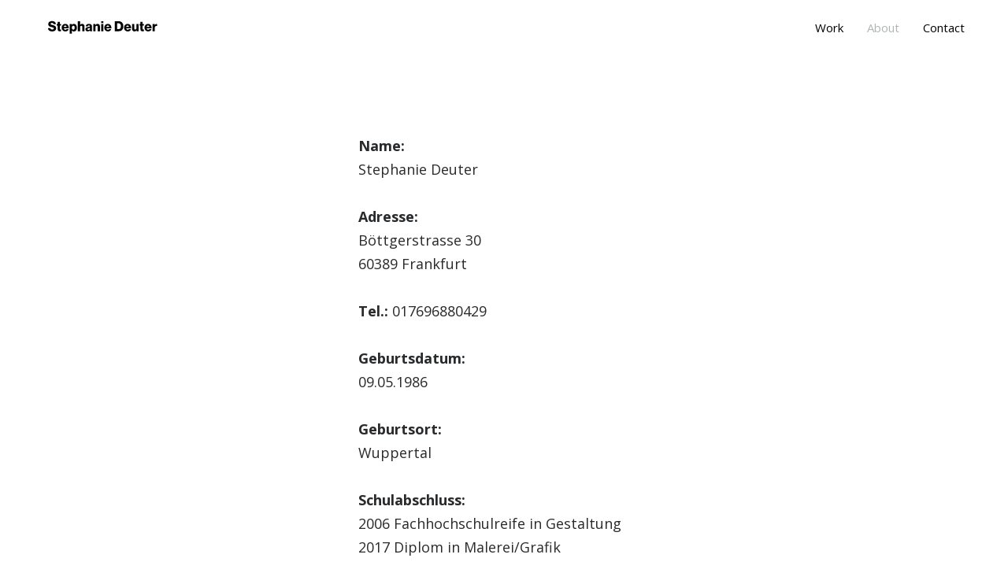

--- FILE ---
content_type: text/html; charset=UTF-8
request_url: http://stephaniedeuter.com/about
body_size: 34452
content:
<!DOCTYPE html>
<html data-semplice="4.2.2">
	<head>
		<meta charset="UTF-8" />
		<meta name="viewport" content="width=device-width, initial-scale=1.0, maximum-scale=1.0" />
		<title>About &#8211; Stephanie Deuter / Artist</title>
<link rel='dns-prefetch' href='//s.w.org' />
		<script type="text/javascript">
			window._wpemojiSettings = {"baseUrl":"https:\/\/s.w.org\/images\/core\/emoji\/11\/72x72\/","ext":".png","svgUrl":"https:\/\/s.w.org\/images\/core\/emoji\/11\/svg\/","svgExt":".svg","source":{"concatemoji":"http:\/\/stephaniedeuter.com\/wp-includes\/js\/wp-emoji-release.min.js?ver=4.9.26"}};
			!function(e,a,t){var n,r,o,i=a.createElement("canvas"),p=i.getContext&&i.getContext("2d");function s(e,t){var a=String.fromCharCode;p.clearRect(0,0,i.width,i.height),p.fillText(a.apply(this,e),0,0);e=i.toDataURL();return p.clearRect(0,0,i.width,i.height),p.fillText(a.apply(this,t),0,0),e===i.toDataURL()}function c(e){var t=a.createElement("script");t.src=e,t.defer=t.type="text/javascript",a.getElementsByTagName("head")[0].appendChild(t)}for(o=Array("flag","emoji"),t.supports={everything:!0,everythingExceptFlag:!0},r=0;r<o.length;r++)t.supports[o[r]]=function(e){if(!p||!p.fillText)return!1;switch(p.textBaseline="top",p.font="600 32px Arial",e){case"flag":return s([55356,56826,55356,56819],[55356,56826,8203,55356,56819])?!1:!s([55356,57332,56128,56423,56128,56418,56128,56421,56128,56430,56128,56423,56128,56447],[55356,57332,8203,56128,56423,8203,56128,56418,8203,56128,56421,8203,56128,56430,8203,56128,56423,8203,56128,56447]);case"emoji":return!s([55358,56760,9792,65039],[55358,56760,8203,9792,65039])}return!1}(o[r]),t.supports.everything=t.supports.everything&&t.supports[o[r]],"flag"!==o[r]&&(t.supports.everythingExceptFlag=t.supports.everythingExceptFlag&&t.supports[o[r]]);t.supports.everythingExceptFlag=t.supports.everythingExceptFlag&&!t.supports.flag,t.DOMReady=!1,t.readyCallback=function(){t.DOMReady=!0},t.supports.everything||(n=function(){t.readyCallback()},a.addEventListener?(a.addEventListener("DOMContentLoaded",n,!1),e.addEventListener("load",n,!1)):(e.attachEvent("onload",n),a.attachEvent("onreadystatechange",function(){"complete"===a.readyState&&t.readyCallback()})),(n=t.source||{}).concatemoji?c(n.concatemoji):n.wpemoji&&n.twemoji&&(c(n.twemoji),c(n.wpemoji)))}(window,document,window._wpemojiSettings);
		</script>
		<style type="text/css">
img.wp-smiley,
img.emoji {
	display: inline !important;
	border: none !important;
	box-shadow: none !important;
	height: 1em !important;
	width: 1em !important;
	margin: 0 .07em !important;
	vertical-align: -0.1em !important;
	background: none !important;
	padding: 0 !important;
}
</style>
<link rel='stylesheet' id='semplice-stylesheet-css'  href='http://stephaniedeuter.com/wp-content/themes/semplice4/style.css?ver=4.2.2' type='text/css' media='all' />
<link rel='stylesheet' id='semplice-frontend-stylesheet-css'  href='http://stephaniedeuter.com/wp-content/themes/semplice4/assets/css/frontend.min.css?ver=4.2.2' type='text/css' media='all' />
<link rel='stylesheet' id='mediaelement-css'  href='http://stephaniedeuter.com/wp-includes/js/mediaelement/mediaelementplayer-legacy.min.css?ver=4.2.6-78496d1' type='text/css' media='all' />
<script type='text/javascript' src='http://stephaniedeuter.com/wp-includes/js/jquery/jquery.js?ver=1.12.4'></script>
<script type='text/javascript' src='http://stephaniedeuter.com/wp-includes/js/jquery/jquery-migrate.min.js?ver=1.4.1'></script>
<script type='text/javascript'>
var mejsL10n = {"language":"de","strings":{"mejs.install-flash":"Du verwendest einen Browser, der nicht den Flash-Player aktiviert oder installiert hat. Bitte aktiviere dein Flash-Player-Plugin oder lade die neueste Version von https:\/\/get.adobe.com\/flashplayer\/ herunter","mejs.fullscreen-off":"Vollbild beenden","mejs.fullscreen-on":"Vollbild einschalten","mejs.download-video":"Video herunterladen","mejs.fullscreen":"Vollbild","mejs.time-jump-forward":["1 Sekunde vorw\u00e4rts springen","%1 Sekunden vorspringen"],"mejs.loop":"Schleife umschalten","mejs.play":"Abspielen","mejs.pause":"Pause","mejs.close":"Schlie\u00dfen","mejs.time-slider":"Zeit-Schieberegler","mejs.time-help-text":"Benutze die Pfeiltasten Links\/Rechts, um 1 Sekunde vorzuspringen, und die Pfeiltasten Hoch\/Runter, um 10 Sekunden vorzuspringen.","mejs.time-skip-back":["Eine Sekunde zur\u00fcckspringen","%1 Sekunde(n) zur\u00fcck springen"],"mejs.captions-subtitles":"Beschriftungen\/Untertitel","mejs.captions-chapters":"Kapitel","mejs.none":"Keine","mejs.mute-toggle":"Stumm schalten","mejs.volume-help-text":"Pfeiltasten Hoch\/Runter benutzen, um die Lautst\u00e4rke zu regeln.","mejs.unmute":"Laut schalten","mejs.mute":"Stumm","mejs.volume-slider":"Lautst\u00e4rkeregler","mejs.video-player":"Video-Player","mejs.audio-player":"Audio-Player","mejs.ad-skip":"Werbung \u00fcberspringen","mejs.ad-skip-info":["In einer Sekunde \u00fcberspringen","In %1 Sekunden \u00fcberspringen"],"mejs.source-chooser":"Quellen-Auswahl","mejs.stop":"Stopp","mejs.speed-rate":"\u00dcbertragungsrate","mejs.live-broadcast":"Live-\u00dcbertragung","mejs.afrikaans":"Afrikaans","mejs.albanian":"Albanisch","mejs.arabic":"Arabisch","mejs.belarusian":"Wei\u00dfrussisch","mejs.bulgarian":"Bulgarisch","mejs.catalan":"Katalanisch","mejs.chinese":"Chinesisch","mejs.chinese-simplified":"Chinesisch (Vereinfacht)","mejs.chinese-traditional":"Chinesisch (Traditionell)","mejs.croatian":"Kroatisch","mejs.czech":"Tschechisch","mejs.danish":"D\u00e4nisch","mejs.dutch":"Niederl\u00e4ndisch","mejs.english":"Englisch","mejs.estonian":"Estnisch","mejs.filipino":"Filipino","mejs.finnish":"Finnisch","mejs.french":"Franz\u00f6sisch","mejs.galician":"Galicisch","mejs.german":"Deutsch","mejs.greek":"Griechisch","mejs.haitian-creole":"Haitianisches Kreolisch","mejs.hebrew":"Hebr\u00e4isch","mejs.hindi":"Hindi","mejs.hungarian":"Ungarisch","mejs.icelandic":"Isl\u00e4ndisch","mejs.indonesian":"Indonesisch","mejs.irish":"Irisch","mejs.italian":"Italienisch","mejs.japanese":"Japanisch","mejs.korean":"Koreanisch","mejs.latvian":"Lettisch","mejs.lithuanian":"Litauisch","mejs.macedonian":"Mazedonisch","mejs.malay":"Malaiisch","mejs.maltese":"Maltesisch","mejs.norwegian":"Norwegisch","mejs.persian":"Persisch","mejs.polish":"Polnisch","mejs.portuguese":"Portugiesisch","mejs.romanian":"Rum\u00e4nisch","mejs.russian":"Russisch","mejs.serbian":"Serbisch","mejs.slovak":"Slowakisch","mejs.slovenian":"Slowenisch","mejs.spanish":"Spanisch","mejs.swahili":"Suaheli","mejs.swedish":"Schwedisch","mejs.tagalog":"Tagalog","mejs.thai":"Thail\u00e4ndisch","mejs.turkish":"T\u00fcrkisch","mejs.ukrainian":"Ukrainisch","mejs.vietnamese":"Vietnamesisch","mejs.welsh":"Walisisch","mejs.yiddish":"Jiddisch"}};
</script>
<script type='text/javascript' src='http://stephaniedeuter.com/wp-includes/js/mediaelement/mediaelement-and-player.min.js?ver=4.2.6-78496d1'></script>
<script type='text/javascript' src='http://stephaniedeuter.com/wp-includes/js/mediaelement/mediaelement-migrate.min.js?ver=4.9.26'></script>
<script type='text/javascript'>
/* <![CDATA[ */
var _wpmejsSettings = {"pluginPath":"\/wp-includes\/js\/mediaelement\/","classPrefix":"mejs-","stretching":"responsive"};
/* ]]> */
</script>
<link rel='https://api.w.org/' href='http://stephaniedeuter.com/wp-json/' />
<link rel="EditURI" type="application/rsd+xml" title="RSD" href="http://stephaniedeuter.com/xmlrpc.php?rsd" />
<link rel="wlwmanifest" type="application/wlwmanifest+xml" href="http://stephaniedeuter.com/wp-includes/wlwmanifest.xml" /> 
<meta name="generator" content="WordPress 4.9.26" />
<link rel="canonical" href="http://stephaniedeuter.com/about" />
<link rel='shortlink' href='http://stephaniedeuter.com/?p=20' />
<link rel="alternate" type="application/json+oembed" href="http://stephaniedeuter.com/wp-json/oembed/1.0/embed?url=http%3A%2F%2Fstephaniedeuter.com%2Fabout" />
<link rel="alternate" type="text/xml+oembed" href="http://stephaniedeuter.com/wp-json/oembed/1.0/embed?url=http%3A%2F%2Fstephaniedeuter.com%2Fabout&#038;format=xml" />
<link href="https://fonts.googleapis.com/css?family=Open+Sans:400,400i,700,700i|Lora:400,400i,700,700i" rel="stylesheet"><style type="text/css" id="semplice-webfonts-css"></style>
		<style type="text/css" id="semplice-custom-css">
			.container {
			max-width: 1230px;
		}
			@media screen and (min-width: 992px) and (max-width: 1169px) { #content-holder h1 { font-size: 2.15rem; line-height: 2.76rem; }#content-holder h2 { font-size: 1.84rem; line-height: 2.45rem; }#content-holder h3 { font-size: 1.49rem; line-height: 1.92rem; }#content-holder h4 { font-size: 1.28rem; line-height: 1.92rem; }#content-holder h5 { font-size: 1.11rem; line-height: 1.78rem; }#content-holder h6 { font-size: 1rem; line-height: 1.67rem; }}@media screen and (min-width: 768px) and (max-width: 991px) { #content-holder h1 { font-size: 2.01rem; line-height: 2.58rem; }#content-holder h2 { font-size: 1.76rem; line-height: 2.35rem; }#content-holder h3 { font-size: 1.43rem; line-height: 1.84rem; }#content-holder h4 { font-size: 1.23rem; line-height: 1.84rem; }#content-holder h5 { font-size: 1.11rem; line-height: 1.78rem; }#content-holder h6 { font-size: 1rem; line-height: 1.67rem; }}@media screen and (min-width: 544px) and (max-width: 767px) { #content-holder h1 { font-size: 1.91rem; line-height: 2.46rem; }#content-holder h2 { font-size: 1.68rem; line-height: 2.24rem; }#content-holder h3 { font-size: 1.4rem; line-height: 1.8rem; }#content-holder h4 { font-size: 1.2rem; line-height: 1.8rem; }#content-holder h5 { font-size: 1.11rem; line-height: 1.78rem; }#content-holder h6 { font-size: 1rem; line-height: 1.67rem; }}@media screen and (max-width: 543px) { #content-holder h1 { font-size: 1.82rem; line-height: 2.34rem; }#content-holder h2 { font-size: 1.6rem; line-height: 2.13rem; }#content-holder h3 { font-size: 1.37rem; line-height: 1.76rem; }#content-holder h4 { font-size: 1.17rem; line-height: 1.76rem; }#content-holder h5 { font-size: 1.11rem; line-height: 1.78rem; }#content-holder h6 { font-size: 1rem; line-height: 1.67rem; }}
			a { color: #b1b5b5; }#nprogress .bar { background: #b1b5b5; }.back-to-top a svg { fill: #d6dada; }
			
		.project-panel {
			background: #f5f5f5;
			padding: 2.5rem 0rem;
		}
		.pp-thumbs {
			margin-bottom: -1.666666666666667rem;
		}
		#content-holder .panel-label, .projectpanel-preview .panel-label {
			color: #000000;
			font-size: 1.777777777777778rem;
			text-transform: none;
			padding-left: 0rem;
			padding-bottom: 1.666666666666667rem;
			text-align: left;
			line-height: 1;
		}
		.project-panel .pp-title {
			padding: 0.5555555555555556rem 0rem 1.666666666666667rem 0rem;
		}
		.project-panel .pp-title a {
			color: #000000; 
			font-size: 0.7222222222222222rem; 
			text-transform: none;
		} 
		.project-panel .pp-title span {
			color: #999999;
			font-size: 0.7222222222222222rem;
			text-transform: none;
		}
	
		</style>
	
		<style type="text/css" id="20-post-css">
			#content-20 #column_8q6m22slq {padding-top: 5.555555555555555rem;padding-bottom: 2.7777777777777777rem;}#content-20 #content_04joqjnx4 {padding-top: 5.555555555555555rem;padding-bottom: 2.7777777777777777rem;}#content-20 #content_04joqjnx4 .is-content {}#content-20 #column_lm1hjgfzr {padding-top: 5.555555555555555rem;padding-bottom: 2.7777777777777777rem;}#content-20 #content_fkwnb085n {padding-top: 5.555555555555555rem;}#content-20 #content_fkwnb085n .is-content {}#content-20 #content_s3px2vcz2 {padding-top: 5.555555555555555rem;}#content-20 #content_s3px2vcz2 .is-content {}#content-20 #content_i82d4e8ep .spacer { height: 0rem; }#content-20 #content_i82d4e8ep {}#content-20 #content_i82d4e8ep .is-content {box-shadow: 0rem 0rem 0rem 0rem rgba(0,0,0,1);border-color: transparent;}#content-20 #content_nqethorbc {padding-top: 5.555555555555555rem;}#content-20 #content_nqethorbc .is-content {}#content-20 #content_09hnvhiip {padding-top: 5.555555555555555rem;}#content-20 #content_09hnvhiip .is-content {}
				#content-20 #content_1c7395db6 .is-content {background-color: transparent;}
				#content-20 #content_1c7395db6 .is-content:hover {background-color: #ffffff !important;}
				#content-20 #content_1c7395db6 .is-content a{font-size: 0.6666666666666666rem;}
				#content-20 #content_1c7395db6 .is-content:hover a {color: #b1b5b5 !important;}
			.is-frontend #content-20 #content_1c7395db6 .is-content:hover { box-shadow: 0rem 0rem 0rem 0rem rgba(0,0,0,1); }#content-20 #content_1c7395db6 {background-color: transparent;opacity: 1;}#content-20 #content_1c7395db6 .is-content {box-shadow: 0rem 0rem 0rem 0rem rgba(0,0,0,0);border-style: solid;border-color: #000000;}
				#content-20 #content_2266bd93a .is-content {background-color: transparent;}
				#content-20 #content_2266bd93a .is-content:hover {background-color: #ffffff !important;}
				#content-20 #content_2266bd93a .is-content a{font-size: 0.6666666666666666rem;}
				#content-20 #content_2266bd93a .is-content:hover a {color: #b1b5b5 !important;}
			.is-frontend #content-20 #content_2266bd93a .is-content:hover { box-shadow: 0rem 0rem 0rem 0rem rgba(0,0,0,1); }#content-20 #content_2266bd93a {background-color: transparent;opacity: 1;}#content-20 #content_2266bd93a .is-content {box-shadow: 0rem 0rem 0rem 0rem rgba(0,0,0,0);border-style: solid;border-color: #000000;}
			.nav_ixua4u9fa { background-color: rgba(255, 255, 255, 1);; }.nav_ixua4u9fa .logo img, .nav_ixua4u9fa .logo svg { width: 8.333333333333334rem; }.nav_ixua4u9fa .navbar-inner .logo { align-items: center; }.nav_ixua4u9fa .navbar-inner .hamburger a.menu-icon span { background-color: #000000; }.nav_ixua4u9fa .navbar-inner .hamburger a.menu-icon { width: 24; }.nav_ixua4u9fa .navbar-inner .hamburger a.menu-icon span { height: 2px; }.nav_ixua4u9fa .navbar-inner .hamburger a.open-menu span::before { transform: translateY(-6px); }.nav_ixua4u9fa .navbar-inner .hamburger a.open-menu span::after { transform: translateY(6px); }.nav_ixua4u9fa .navbar-inner .hamburger a.open-menu:hover span::before { transform: translateY(-8px); }.nav_ixua4u9fa .navbar-inner .hamburger a.open-menu:hover span::after { transform: translateY(8px); }.nav_ixua4u9fa .navbar-inner .hamburger a.menu-icon { height: 14px; }.nav_ixua4u9fa .navbar-inner .hamburger a.menu-icon span { margin-top: 7px; }.nav_ixua4u9fa .navbar-inner nav ul li a span { color: #000000; }.nav_ixua4u9fa .navbar-inner nav ul li a span { text-transform: none; }.nav_ixua4u9fa .navbar-inner nav ul li a span { padding-bottom: 0rem; }.nav_ixua4u9fa .navbar-inner nav.standard ul { align-items: center; }.nav_ixua4u9fa .navbar-inner nav ul li a:hover span, .navbar-inner nav ul li.current-menu-item a span, .navbar-inner nav ul li.current_page_item a span { color: #b1b5b5; }.nav_ixua4u9fa .navbar-inner nav ul li.current-menu-item a span { color: #b1b5b5; }.nav_ixua4u9fa .navbar-inner nav ul li.current_page_item a span { color: #b1b5b5; }[data-post-type="project"] .navbar-inner nav ul li.portfolio-grid a span, [data-post-type="post"] .navbar-inner nav ul li.blog-overview a span { color: #b1b5b5; }.nav_ixua4u9fa .navbar-inner nav ul li a:hover span { border-bottom-color: transparent; }.nav_ixua4u9fa .navbar-inner nav ul li.current-menu-item a span { border-bottom-color: transparent; }.nav_ixua4u9fa .navbar-inner nav ul li.current_page_item a span { border-bottom-color: transparent; }[data-post-type="project"] .navbar-inner nav ul li.portfolio-grid a span, [data-post-type="post"] .navbar-inner nav ul li.blog-overview a span { border-bottom-color: transparent; }#overlay-menu { background-color: rgba(245, 245, 245, 1); }@media screen and (min-width: 992px) and (max-width: 1169.9px) { .nav_ixua4u9fa .navbar-inner .hamburger a.menu-icon { height: 14px; }.nav_ixua4u9fa .navbar-inner .hamburger a.menu-icon span { margin-top: 7px; }}@media screen and (min-width: 768px) and (max-width: 991.9px) { .nav_ixua4u9fa .navbar-inner .hamburger a.menu-icon { height: 14px; }.nav_ixua4u9fa .navbar-inner .hamburger a.menu-icon span { margin-top: 7px; }}@media screen and (min-width: 544px) and (max-width: 767.9px) { .nav_ixua4u9fa .navbar-inner .hamburger a.menu-icon { height: 14px; }.nav_ixua4u9fa .navbar-inner .hamburger a.menu-icon span { margin-top: 7px; }}@media screen and (max-width: 543.9px) { .nav_ixua4u9fa .navbar-inner .hamburger a.menu-icon { height: 14px; }.nav_ixua4u9fa .navbar-inner .hamburger a.menu-icon span { margin-top: 7px; }}
		</style>
			<style>html{margin-top:0px!important;}#wpadminbar{top:auto!important;bottom:0;}}</style>
		<link rel="shortcut icon" type="image/png" href="http://stephaniedeuter.com/wp-content/uploads/2018/02/Stephanie_Deuter_favicon-2.jpg" sizes="32x32">	</head>
	<body class="page-template-default page page-id-20 is-frontend static-mode static-transitions mejs-semplice-ui" data-post-type="page">
		<div id="content-holder" data-active-post="20">
			
						<header class="nav_ixua4u9fa semplice-navbar active-navbar sticky-nav  menu-type-text" data-cover-transparent="disabled" data-bg-overlay-visibility="visible"data-mobile-fallback="enabled">
							<div class="container" data-nav="logo-left-menu-right">
								<div class="navbar-inner menu-type-text" data-xl-width="12" data-navbar-type="container">
									<div class="logo navbar-left"><a href="http://stephaniedeuter.com" title="Stephanie Deuter / Artist"><!-- Please paste your svg code here. Example: <svg>...</svg> --><?xml version="1.0" encoding="utf-8"?>
<!-- Generator: Adobe Illustrator 22.0.1, SVG Export Plug-In . SVG Version: 6.00 Build 0)  -->
<svg version="1.1" id="Ebene_1" xmlns="http://www.w3.org/2000/svg" xmlns:xlink="http://www.w3.org/1999/xlink" x="0px" y="0px"
	 viewBox="0 0 639.4 115.3" enable-background="new 0 0 639.4 115.3" xml:space="preserve">
<g>
	<path d="M25.1,64.6h13c0.6,5.3,4,7.4,10.2,7.4c4.2,0,8.4-1.5,8.4-5.5c0-4.2-4.2-5-11.4-6.8c-9.1-2.1-18.6-4.9-18.6-15.8
		c0-11.2,9.1-16.1,20.7-16.1c11.3,0,20.1,5.1,20.6,16.1H55.4c-0.5-4-3.6-6.3-8.4-6.3c-4.5,0-7.5,2-7.5,4.9c0,3.6,4,4.5,11.8,6.3
		c9.7,2.3,18.5,5.3,18.5,16.4c0,10.9-9.3,17-21.4,17C34.5,82.3,25.4,76.1,25.1,64.6z"/>
	<path d="M77.6,71.2V51.1h-5v-7.4h5V31.8h11.6v11.8H96v7.4h-6.8v17.5c0,2.9,1.6,3.6,4.2,3.6c1,0,2.2-0.1,2.6-0.1v8.7
		c-1,0.3-3.3,0.6-6.5,0.6C82.6,81.4,77.6,79.2,77.6,71.2z"/>
	<path d="M99.3,62.2c0-11.2,7.8-19.7,19.2-19.7c5.3,0,9.6,1.8,12.8,4.7c4.5,4.1,6.6,10.6,6.6,18.2H111c0.7,5,3.5,8.2,8.4,8.2
		c3.1,0,5.2-1.4,6.2-3.7h11.6c-0.8,3.4-3,6.6-6.3,8.8c-3.1,2.2-6.9,3.4-11.7,3.4C106.9,82.1,99.3,73.6,99.3,62.2z M125.8,58.3
		c-0.4-4.5-3.2-7.3-7.1-7.3c-4.5,0-6.9,2.8-7.7,7.3H125.8z"/>
	<path d="M143,43.6h11.4v4.5h0.2c2.6-3.4,6.2-5.6,11.3-5.6c9.9,0,16,8.5,16,19.8c0,12.1-6.5,19.9-16.3,19.9c-4.8,0-8.2-1.9-10.6-5
		h-0.1v16.2H143V43.6z M169.9,62.8c0-6.4-2.4-10.7-7.5-10.7c-5.2,0-7.8,4.6-7.8,10.7s2.9,10.2,8,10.2
		C167.1,73,169.9,69.1,169.9,62.8z"/>
	<path d="M187,28.8h11.9v19.4h0.2c2.7-3.6,5.9-5.7,11.1-5.7c8.2,0,13,5.8,13,14.2V81h-11.9V59.1c0-3.9-2-6.6-5.8-6.6
		c-3.9,0-6.6,3.3-6.6,7.9V81H187V28.8z"/>
	<path d="M228,70.6c0-8.2,6.6-10.7,14.3-11.8c7-0.9,9.5-1.6,9.5-4.2c0-2.4-1.5-4-5.1-4c-3.8,0-5.7,1.7-6.1,4.8h-10.9
		c0.3-6.9,5.6-12.8,16.9-12.8c5.6,0,9.4,1,12.1,3.1c3.2,2.3,4.7,6,4.7,10.7v18.8c0,3,0.3,4.7,1.3,5.3V81h-11.5
		c-0.6-0.8-0.9-2.3-1.2-4.2h-0.1c-2.2,3.1-5.5,5.1-11.1,5.1C233.3,82,228,77.9,228,70.6z M252.1,67.7v-4.5c-1.5,0.8-3.7,1.4-6.1,2
		c-4.6,1-6.5,2.2-6.5,5c0,3,2.2,4.2,5.1,4.2C249,74.4,252.1,71.7,252.1,67.7z"/>
	<path d="M270.3,43.6h11.5v5.1h0.2c2.8-4,6.4-6.2,11.5-6.2c8.2,0,13,5.8,13,14.2V81h-11.9V59.1c0-3.9-2-6.6-5.8-6.6
		c-3.9,0-6.6,3.3-6.6,7.9V81h-11.9V43.6z"/>
	<path d="M313,28.8h11.9v9.6H313V28.8z M313,43.6h11.9V81H313V43.6z"/>
	<path d="M330,62.2c0-11.2,7.8-19.7,19.2-19.7c5.3,0,9.6,1.8,12.8,4.7c4.5,4.1,6.6,10.6,6.6,18.2h-26.9c0.7,5,3.5,8.2,8.4,8.2
		c3.1,0,5.2-1.4,6.2-3.7h11.6c-0.8,3.4-3,6.6-6.3,8.8c-3.1,2.2-6.9,3.4-11.7,3.4C337.6,82.1,330,73.6,330,62.2z M356.5,58.3
		c-0.4-4.5-3.2-7.3-7.1-7.3c-4.5,0-6.9,2.8-7.7,7.3H356.5z"/>
	<path d="M386.8,28.8h22.3c14.5,0,24.2,10.4,24.2,26.4c0,9.2-3.2,16.6-9.1,21c-4.1,3.1-9.3,4.7-15.9,4.7h-21.5V28.8z M407.3,70.1
		c8.5,0,12.8-5.3,12.8-14.9c0-9.5-4.6-15.6-12.7-15.6h-7.7v30.5H407.3z"/>
	<path d="M437,62.2c0-11.2,7.8-19.7,19.2-19.7c5.3,0,9.6,1.8,12.8,4.7c4.5,4.1,6.6,10.6,6.6,18.2h-26.9c0.7,5,3.5,8.2,8.4,8.2
		c3.1,0,5.2-1.4,6.2-3.7h11.6c-0.8,3.4-3,6.6-6.3,8.8c-3.1,2.2-6.9,3.4-11.7,3.4C444.6,82.1,437,73.6,437,62.2z M463.5,58.3
		c-0.4-4.5-3.2-7.3-7.1-7.3c-4.5,0-6.9,2.8-7.7,7.3H463.5z"/>
	<path d="M480.3,68.2V43.6h11.8v22c0,4.1,1.8,6.4,5.6,6.4c4.1,0,6.6-3.1,6.6-7.5V43.6h11.9V81h-11.4v-4.6h-0.2
		c-2.7,3.6-6,5.7-11.2,5.7C484.9,82.1,480.3,76.5,480.3,68.2z"/>
	<path d="M525.9,71.2V51.1h-5v-7.4h5V31.8h11.6v11.8h6.8v7.4h-6.8v17.5c0,2.9,1.6,3.6,4.2,3.6c1,0,2.2-0.1,2.6-0.1v8.7
		c-1,0.3-3.3,0.6-6.5,0.6C530.9,81.4,525.9,79.2,525.9,71.2z"/>
	<path d="M547.7,62.2c0-11.2,7.8-19.7,19.2-19.7c5.3,0,9.6,1.8,12.8,4.7c4.5,4.1,6.6,10.6,6.6,18.2h-26.9c0.7,5,3.5,8.2,8.4,8.2
		c3.1,0,5.2-1.4,6.2-3.7h11.6c-0.8,3.4-3,6.6-6.3,8.8c-3.1,2.2-6.9,3.4-11.7,3.4C555.3,82.1,547.7,73.6,547.7,62.2z M574.2,58.3
		c-0.4-4.5-3.2-7.3-7.1-7.3c-4.5,0-6.9,2.8-7.7,7.3H574.2z"/>
	<path d="M591.4,43.6h11.4v5.8h0.2c2.6-4.5,5.7-6.4,10.2-6.4c1.1,0,1.8,0.1,2.3,0.3v10.2h-0.3c-7.3-1-12,2.6-12,10.7V81h-11.9V43.6z
		"/>
</g>
<text transform="matrix(1 0 0 1 24.0052 -160.4774)" font-family="'NHaasGroteskDSStd-75Bd'" font-size="73px" letter-spacing="1">Stephanie Deuter</text>
</svg>
</a></div>
									<nav class="standard navbar-right"><ul class="menu"><li class="menu-item menu-item-type-post_type menu-item-object-page menu-item-42"><a href="http://stephaniedeuter.com/work"><span>Work</span></a></li>
<li class="menu-item menu-item-type-post_type menu-item-object-page current-menu-item page_item page-item-20 current_page_item menu-item-21"><a href="http://stephaniedeuter.com/about"><span>About</span></a></li>
<li class="menu-item menu-item-type-post_type menu-item-object-page menu-item-24"><a href="http://stephaniedeuter.com/contact"><span>Contact</span></a></li>
</ul></nav>
									<div class="hamburger navbar-right semplice-menu"><a class="open-menu menu-icon"><span></span></a></div>
								</div>
							</div>
						</header>
						
				<div id="overlay-menu">
					<div class="overlay-menu-inner" data-xl-width="12">
						<nav class="overlay-nav" data-justify="center" data-align="align-middle">
							<ul class="container"><li class="menu-item menu-item-type-post_type menu-item-object-page menu-item-42"><a href="http://stephaniedeuter.com/work"><span>Work</span></a></li>
<li class="menu-item menu-item-type-post_type menu-item-object-page current-menu-item page_item page-item-20 current_page_item menu-item-21"><a href="http://stephaniedeuter.com/about"><span>About</span></a></li>
<li class="menu-item menu-item-type-post_type menu-item-object-page menu-item-24"><a href="http://stephaniedeuter.com/contact"><span>Contact</span></a></li>
</ul>
						</nav>
					</div>
				</div>
			
					
			<div id="content-20" class="content-container active-content  hide-on-init">
				<div class="sections">
					
					<section id="section_xlqxlondi" class="content-block" data-column-mode-sm="single" data-column-mode-xs="single" >
						
						<div class="container">
						<div id="row_h4k64u979" class="row"><div id="column_8q6m22slq" class="column spacer-column" data-xl-width="4" >
					<div class="content-wrapper">
						
					</div>
				</div><div id="column_i0k08mzu0" class="column" data-xl-width="4" >
					<div class="content-wrapper">
						
				<div id="content_04joqjnx4" class="column-content" data-module="paragraph">
					<div class="is-content"><div data-content-for="xl"><p><span class="bold">Name:</span> <br>Stephanie Deuter</p><p><span class="bold">Adresse:</span><br>Böttgerstrasse 30<br>60389 Frankfurt<br></p><p><span class="bold">Tel.:</span> 017696880429</p><p><span class="bold">Geburtsdatum:</span> <br>09.05.1986</p><p><span class="bold">Geburtsort:</span> <br>Wuppertal</p><p><span class="bold">Schulabschluss:</span> <br>2006 Fachhochschulreife in Gestaltung<br>2017 Diplom in Malerei/Grafik</p><p><span class="bold">Studium:</span><br>2007-2008 Vorstudium in Gestaltung <br>2012- 2017 Freie Malerei/Grafik an der Staatlichen Akademie der bildenden Künste Karlsruhe<br>Seit 2017 Meisterschülerin bei Prof. Tatjana Doll und Manfred Peckl</p></div></div>
				</div>
			
					</div>
				</div><div id="column_lm1hjgfzr" class="column spacer-column" data-xl-width="4" >
					<div class="content-wrapper">
						
					</div>
				</div></div>
						</div>
					</section>				
				
					<section id="section_90vccfqpi" class="content-block" data-column-mode-sm="single" data-column-mode-xs="single" >
						
						<div class="container">
						<div id="row_w1nktn0nr" class="row"><div id="column_fmjlh9p2j" class="column" data-xl-width="4" >
					<div class="content-wrapper">
						
				<div id="content_fkwnb085n" class="column-content" data-module="paragraph">
					<div class="is-content"><div data-content-for="xl"><p style="text-align: right;" data-mce-style="text-align: right;"><span class="bold">Ausstellungen<br></span><br></p></div></div>
				</div>
			
					</div>
				</div><div id="column_hb1jd4qyk" class="column" data-xl-width="6" >
					<div class="content-wrapper">
						
				<div id="content_s3px2vcz2" class="column-content" data-module="paragraph">
					<div class="is-content"><div data-content-for="xl"><p><span class="bold">2012 – 2017</span> <br>Sommerausstellung an der Staatlichen Akademie der bildenden Künste Karlsruhe<br><br><span class="bold">2014 – 2017/18</span> <br>Teilnahme an der jährlichen Winterausstellung an der Kunstakademie Karlsruhe<br><br><span class="bold">November 2015</span> <br>Ausstellung des 12. Akademiepreis Freiburg<br><br><br></p></div></div>
				</div>
			
					</div>
				</div></div><div id="row_2nuy7zw1b" class="row"><div id="column_zm8bw14k7" class="column" data-xl-width="12" >
					<div class="content-wrapper">
						
				<div id="content_i82d4e8ep" class="column-content" data-module="spacer">
					
				<div class="spacer-container">
					<div class="is-content">
						<div class="spacer"><!-- horizontal spacer --></div>
					</div>
				</div>
			
				</div>
			
					</div>
				</div></div><div id="row_434bw2szc" class="row"><div id="column_z56h1ka2s" class="column" data-xl-width="4" >
					<div class="content-wrapper">
						
				<div id="content_nqethorbc" class="column-content" data-module="paragraph">
					<div class="is-content"><div data-content-for="xl"><p style="text-align: right;" data-mce-style="text-align: right;"><span class="bold">Preise</span></p></div></div>
				</div>
			
					</div>
				</div><div id="column_i0e7sspf2" class="column" data-xl-width="6" >
					<div class="content-wrapper">
						
				<div id="content_09hnvhiip" class="column-content" data-module="paragraph">
					<div class="is-content"><div data-content-for="xl"><p><span class="bold">2015</span> <br>12. Akademiepreis Freiburg Stipendium<br><br><span class="bold">2017/18</span> <br>Wissenschaftspreis der Stadt Karlsruhe</p></div></div>
				</div>
			
					</div>
				</div></div>
						</div>
					</section>				
				
					<section id="section_6efecf34a" class="content-block" data-column-mode-sm="single" data-column-mode-xs="single" data-justify="center" >
						
						<div class="container">
						<div id="row_81166d6bf" class="row"><div id="column_d1ed51834" class="column spacer-column" data-xl-width="3" >
					<div class="content-wrapper">
						
					</div>
				</div><div id="column_01ad72824" class="column" data-xl-width="3" >
					<div class="content-wrapper">
						
				<div id="content_1c7395db6" class="column-content" data-module="button">
					
				<div class="ce-button" data-align="center">
					<div class="is-content" data-width="auto">
						<a  data-font="regular" href="www.stephaniedeuter.com/imprint" target="_self">Imprint</a>
					</div>
				</div>
			
				</div>
			
					</div>
				</div><div id="column_5c067fac0" class="column" data-xl-width="3" >
					<div class="content-wrapper">
						
				<div id="content_2266bd93a" class="column-content" data-module="button">
					
				<div class="ce-button" data-align="center">
					<div class="is-content" data-width="auto">
						<a  data-font="regular" href="www.stephaniedeuter.com/datenschutz" target="_blank">Datenschutz</a>
					</div>
				</div>
			
				</div>
			
					</div>
				</div><div id="column_57ec0a2c3" class="column spacer-column" data-xl-width="3" >
					<div class="content-wrapper">
						
					</div>
				</div></div>
						</div>
					</section>				
				
				</div>
			</div>
		</div>
		<div class="pswp" tabindex="-1" role="dialog" aria-hidden="true">
	<div class="pswp__bg"></div>
	<div class="pswp__scroll-wrap">
		<div class="pswp__container">
			<div class="pswp__item"></div>
			<div class="pswp__item"></div>
			<div class="pswp__item"></div>
		</div>
		<div class="pswp__ui pswp__ui--hidden">
			<div class="pswp__top-bar">
				<div class="pswp__counter"></div>
				<button class="pswp__button pswp__button--close" title="Close (Esc)"></button>
				<button class="pswp__button pswp__button--share" title="Share"></button>
				<button class="pswp__button pswp__button--fs" title="Toggle fullscreen"></button>
				<button class="pswp__button pswp__button--zoom" title="Zoom in/out"></button>
				<div class="pswp__preloader">
					<div class="pswp__preloader__icn">
					  <div class="pswp__preloader__cut">
						<div class="pswp__preloader__donut"></div>
					  </div>
					</div>
				</div>
			</div>
			<div class="pswp__share-modal pswp__share-modal--hidden pswp__single-tap">
				<div class="pswp__share-tooltip"></div> 
			</div>
			<button class="pswp__button pswp__button--arrow--left" title="Previous (arrow left)">
			</button>
			<button class="pswp__button pswp__button--arrow--right" title="Next (arrow right)">
			</button>
			<div class="pswp__caption">
				<div class="pswp__caption__center"></div>
			</div>
		</div>
	</div>
</div>	<div class="back-to-top">
		<a class="semplice-event" data-event-type="helper" data-event="scrollToTop"><svg version="1.1" id="Ebene_1" xmlns="http://www.w3.org/2000/svg" xmlns:xlink="http://www.w3.org/1999/xlink" x="0px" y="0px"
	 width="53px" height="20px" viewBox="0 0 53 20" enable-background="new 0 0 53 20" xml:space="preserve">
<g id="Ebene_3">
</g>
<g>
	<polygon points="43.886,16.221 42.697,17.687 26.5,4.731 10.303,17.688 9.114,16.221 26.5,2.312 	"/>
</g>
</svg>
</a>
	</div>
	<script type='text/javascript'>
/* <![CDATA[ */
var semplice = {"default_api_url":"http:\/\/stephaniedeuter.com\/wp-json","semplice_api_url":"http:\/\/stephaniedeuter.com\/wp-json\/semplice\/v1\/frontend","template_dir":"http:\/\/stephaniedeuter.com\/wp-content\/themes\/semplice4","category_base":"\/category\/","tag_base":"\/tag\/","nonce":"f12ecbb873","frontend_mode":"static","static_transitions":"enabled","site_name":"Stephanie Deuter \/ Artist","base_url":"http:\/\/stephaniedeuter.com","frontpage_id":"5","blog_home":"http:\/\/stephaniedeuter.com","blog_navbar":"","sr_status":"enabled","blog_sr_status":"enabled","is_preview":"","password_form":"\n<div class=\"post-password-form\">\n\t<div class=\"inner\">\n\t\t<form action=\"http:\/\/stephaniedeuter.com\/wp-login.php?action=postpass\" method=\"post\">\n\t\t\t<div class=\"password-lock\"><svg xmlns=\"http:\/\/www.w3.org\/2000\/svg\" width=\"35\" height=\"52\" viewBox=\"0 0 35 52\">\r\n  <path id=\"Form_1\" data-name=\"Form 1\" d=\"M31.3,25.028H27.056a0.755,0.755,0,0,1-.752-0.757V14.654a8.8,8.8,0,1,0-17.608,0v9.616a0.755,0.755,0,0,1-.752.757H3.7a0.755,0.755,0,0,1-.752-0.757V14.654a14.556,14.556,0,1,1,29.111,0v9.616A0.755,0.755,0,0,1,31.3,25.028Zm-3.495-1.514h2.743V14.654a13.051,13.051,0,1,0-26.1,0v8.859H7.192V14.654a10.309,10.309,0,1,1,20.617,0v8.859Zm4.43,28.475H2.761A2.77,2.77,0,0,1,0,49.213V25.28a1.763,1.763,0,0,1,1.755-1.766H33.242A1.763,1.763,0,0,1,35,25.28V49.213A2.77,2.77,0,0,1,32.239,51.988ZM1.758,25.028a0.252,0.252,0,0,0-.251.252V49.213a1.259,1.259,0,0,0,1.254,1.262H32.239a1.259,1.259,0,0,0,1.254-1.262V25.28a0.252,0.252,0,0,0-.251-0.252H1.758ZM20.849,43h-6.7a0.75,0.75,0,0,1-.61-0.314,0.763,0.763,0,0,1-.1-0.682l1.471-4.44a4.1,4.1,0,1,1,5.184,0L21.563,42a0.763,0.763,0,0,1-.1.682A0.75,0.75,0,0,1,20.849,43ZM15.2,41.487H19.8l-1.319-3.979a0.76,0.76,0,0,1,.33-0.891,2.6,2.6,0,1,0-2.633,0,0.76,0.76,0,0,1,.33.891Z\"\/>\r\n<\/svg>\r\n<\/div>\n\t\t\t<p>This content is protected. <br \/><span>To view, please enter the password.<\/span><\/p>\n\t\t\t<div class=\"input-fields\">\n\t\t\t\t<input name=\"post_password\" class=\"post-password-input\" type=\"password\" size=\"20\" maxlength=\"20\" placeholder=\"Enter password\" \/><input type=\"submit\" name=\"Submit\" value=\"Submit\" \/>\t\t\t<\/div>\n\t\t<\/form>\n\t<\/div>\n<\/div>\n\n","gallery":{"prev":"<svg version=\"1.1\" id=\"Ebene_1\" xmlns=\"http:\/\/www.w3.org\/2000\/svg\" xmlns:xlink=\"http:\/\/www.w3.org\/1999\/xlink\" x=\"0px\" y=\"0px\"\n\twidth=\"18px\" height=\"40px\"  viewBox=\"0 0 18 40\" enable-background=\"new 0 0 18 40\" xml:space=\"preserve\">\n<g id=\"Ebene_2\">\n\t<g>\n\t\t<polygon points=\"16.3,40 0.3,20 16.3,0 17.7,1 2.5,20 17.7,39 \t\t\"\/>\n\t<\/g>\n<\/g>\n<\/svg>\n","next":"<svg version=\"1.1\" id=\"Ebene_1\" xmlns=\"http:\/\/www.w3.org\/2000\/svg\" xmlns:xlink=\"http:\/\/www.w3.org\/1999\/xlink\" x=\"0px\" y=\"0px\"\n\twidth=\"18px\" height=\"40px\" viewBox=\"0 0 18 40\" enable-background=\"new 0 0 18 40\" xml:space=\"preserve\">\n<g id=\"Ebene_2\">\n\t<g>\n\t\t<polygon points=\"0.3,39 15.5,20 0.3,1 1.7,0 17.7,20 1.7,40 \t\t\"\/>\n\t<\/g>\n<\/g>\n<\/svg>\n"},"sr_options":{"easing":"ease-out"}};
/* ]]> */
</script>
<script type='text/javascript' src='http://stephaniedeuter.com/wp-content/themes/semplice4/assets/js/frontend.min.js?ver=4.2.2'></script>
<script type='text/javascript' src='http://stephaniedeuter.com/wp-includes/js/wp-embed.min.js?ver=4.9.26'></script>
	</body>
</html>